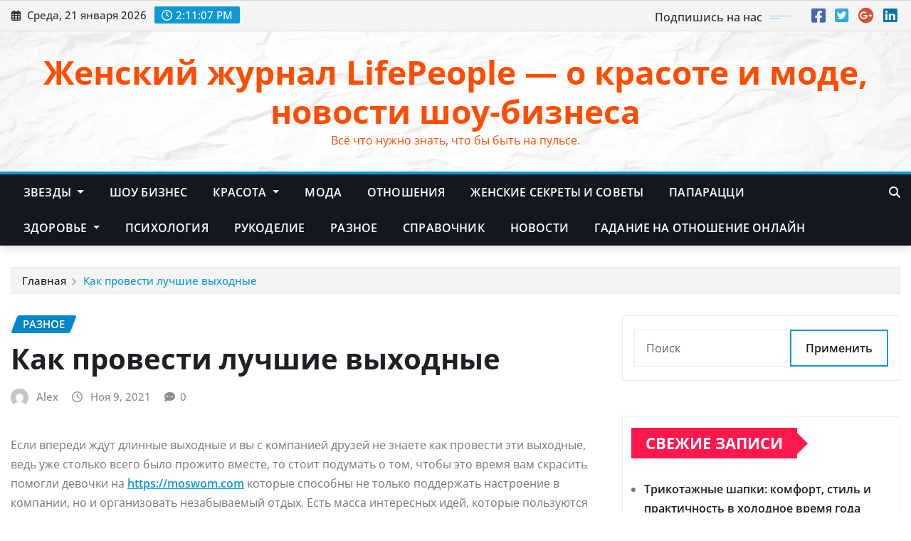

--- FILE ---
content_type: text/html; charset=UTF-8
request_url: https://lifepeople.info/main/kak-provesti-luchshie-vyxodnye/
body_size: 16479
content:
<!DOCTYPE html>
<html lang="ru-RU">
<head>	
	<meta charset="UTF-8">
    <meta name="viewport" content="width=device-width, initial-scale=1">
    <meta http-equiv="x-ua-compatible" content="ie=edge">
	
	
	<meta name='robots' content='index, follow, max-image-preview:large, max-snippet:-1, max-video-preview:-1' />

	<!-- This site is optimized with the Yoast SEO plugin v26.7 - https://yoast.com/wordpress/plugins/seo/ -->
	<title>Незабываемый отдых с красивыми проститутками Москвы</title>
	<link rel="canonical" href="https://lifepeople.info/main/kak-provesti-luchshie-vyxodnye/" />
	<meta property="og:locale" content="ru_RU" />
	<meta property="og:type" content="article" />
	<meta property="og:title" content="Незабываемый отдых с красивыми проститутками Москвы" />
	<meta property="og:description" content="Если впереди ждут длинные выходные и вы с компанией друзей не знаете как провести эти выходные, ведь уже столько всего было прожито вместе, то стоит подумать о том, чтобы это время вам скрасить помогли девочки на https://moswom.com которые способны не только поддержать настроение в компании, но и организовать незабываемый отдых. Есть масса интересных идей, которые [&hellip;]" />
	<meta property="og:url" content="https://lifepeople.info/main/kak-provesti-luchshie-vyxodnye/" />
	<meta property="og:site_name" content="Женский журнал LifePeople - о красоте и моде, новости шоу-бизнеса" />
	<meta property="article:published_time" content="2021-11-09T11:30:46+00:00" />
	<meta property="og:image" content="https://www.geishi-moskvy.com/uploads/anket/photos/1404/re15071205201394.jpg" />
	<meta name="author" content="Alex" />
	<meta name="twitter:card" content="summary_large_image" />
	<meta name="twitter:label1" content="Написано автором" />
	<meta name="twitter:data1" content="Alex" />
	<script type="application/ld+json" class="yoast-schema-graph">{"@context":"https://schema.org","@graph":[{"@type":"Article","@id":"https://lifepeople.info/main/kak-provesti-luchshie-vyxodnye/#article","isPartOf":{"@id":"https://lifepeople.info/main/kak-provesti-luchshie-vyxodnye/"},"author":{"name":"Alex","@id":"https://lifepeople.info/#/schema/person/eecbd3c169dc2b190d4d168317cb40c8"},"headline":"Как провести лучшие выходные","datePublished":"2021-11-09T11:30:46+00:00","mainEntityOfPage":{"@id":"https://lifepeople.info/main/kak-provesti-luchshie-vyxodnye/"},"wordCount":307,"image":{"@id":"https://lifepeople.info/main/kak-provesti-luchshie-vyxodnye/#primaryimage"},"thumbnailUrl":"https://www.geishi-moskvy.com/uploads/anket/photos/1404/re15071205201394.jpg","articleSection":["Разное"],"inLanguage":"ru-RU"},{"@type":"WebPage","@id":"https://lifepeople.info/main/kak-provesti-luchshie-vyxodnye/","url":"https://lifepeople.info/main/kak-provesti-luchshie-vyxodnye/","name":"Незабываемый отдых с красивыми проститутками Москвы","isPartOf":{"@id":"https://lifepeople.info/#website"},"primaryImageOfPage":{"@id":"https://lifepeople.info/main/kak-provesti-luchshie-vyxodnye/#primaryimage"},"image":{"@id":"https://lifepeople.info/main/kak-provesti-luchshie-vyxodnye/#primaryimage"},"thumbnailUrl":"https://www.geishi-moskvy.com/uploads/anket/photos/1404/re15071205201394.jpg","datePublished":"2021-11-09T11:30:46+00:00","author":{"@id":"https://lifepeople.info/#/schema/person/eecbd3c169dc2b190d4d168317cb40c8"},"breadcrumb":{"@id":"https://lifepeople.info/main/kak-provesti-luchshie-vyxodnye/#breadcrumb"},"inLanguage":"ru-RU","potentialAction":[{"@type":"ReadAction","target":["https://lifepeople.info/main/kak-provesti-luchshie-vyxodnye/"]}]},{"@type":"ImageObject","inLanguage":"ru-RU","@id":"https://lifepeople.info/main/kak-provesti-luchshie-vyxodnye/#primaryimage","url":"https://www.geishi-moskvy.com/uploads/anket/photos/1404/re15071205201394.jpg","contentUrl":"https://www.geishi-moskvy.com/uploads/anket/photos/1404/re15071205201394.jpg"},{"@type":"BreadcrumbList","@id":"https://lifepeople.info/main/kak-provesti-luchshie-vyxodnye/#breadcrumb","itemListElement":[{"@type":"ListItem","position":1,"name":"Главная страница","item":"https://lifepeople.info/"},{"@type":"ListItem","position":2,"name":"Как провести лучшие выходные"}]},{"@type":"WebSite","@id":"https://lifepeople.info/#website","url":"https://lifepeople.info/","name":"Женский журнал LifePeople - о красоте и моде, новости шоу-бизнеса","description":"Всё  что нужно знать, что бы быть на пульсе.","potentialAction":[{"@type":"SearchAction","target":{"@type":"EntryPoint","urlTemplate":"https://lifepeople.info/?s={search_term_string}"},"query-input":{"@type":"PropertyValueSpecification","valueRequired":true,"valueName":"search_term_string"}}],"inLanguage":"ru-RU"},{"@type":"Person","@id":"https://lifepeople.info/#/schema/person/eecbd3c169dc2b190d4d168317cb40c8","name":"Alex","image":{"@type":"ImageObject","inLanguage":"ru-RU","@id":"https://lifepeople.info/#/schema/person/image/","url":"https://secure.gravatar.com/avatar/4c56bf29bc5fc90c76b6ea6300b63e3d7f57c2d950d9604198c381879ffcdc51?s=96&d=mm&r=g","contentUrl":"https://secure.gravatar.com/avatar/4c56bf29bc5fc90c76b6ea6300b63e3d7f57c2d950d9604198c381879ffcdc51?s=96&d=mm&r=g","caption":"Alex"},"url":"https://lifepeople.info/author/junior/"}]}</script>
	<!-- / Yoast SEO plugin. -->


<link rel='dns-prefetch' href='//www.googletagmanager.com' />
<link rel="alternate" title="oEmbed (JSON)" type="application/json+oembed" href="https://lifepeople.info/wp-json/oembed/1.0/embed?url=https%3A%2F%2Flifepeople.info%2Fmain%2Fkak-provesti-luchshie-vyxodnye%2F" />
<link rel="alternate" title="oEmbed (XML)" type="text/xml+oembed" href="https://lifepeople.info/wp-json/oembed/1.0/embed?url=https%3A%2F%2Flifepeople.info%2Fmain%2Fkak-provesti-luchshie-vyxodnye%2F&#038;format=xml" />
<style id='wp-img-auto-sizes-contain-inline-css' type='text/css'>
img:is([sizes=auto i],[sizes^="auto," i]){contain-intrinsic-size:3000px 1500px}
/*# sourceURL=wp-img-auto-sizes-contain-inline-css */
</style>
<link rel='stylesheet' id='newsexo-theme-fonts-css' href='https://lifepeople.info/wp-content/fonts/cd2ccc1ca20faa61d12bbd5531049f31.css?ver=20201110' type='text/css' media='all' />
<style id='wp-emoji-styles-inline-css' type='text/css'>

	img.wp-smiley, img.emoji {
		display: inline !important;
		border: none !important;
		box-shadow: none !important;
		height: 1em !important;
		width: 1em !important;
		margin: 0 0.07em !important;
		vertical-align: -0.1em !important;
		background: none !important;
		padding: 0 !important;
	}
/*# sourceURL=wp-emoji-styles-inline-css */
</style>
<style id='wp-block-library-inline-css' type='text/css'>
:root{--wp-block-synced-color:#7a00df;--wp-block-synced-color--rgb:122,0,223;--wp-bound-block-color:var(--wp-block-synced-color);--wp-editor-canvas-background:#ddd;--wp-admin-theme-color:#007cba;--wp-admin-theme-color--rgb:0,124,186;--wp-admin-theme-color-darker-10:#006ba1;--wp-admin-theme-color-darker-10--rgb:0,107,160.5;--wp-admin-theme-color-darker-20:#005a87;--wp-admin-theme-color-darker-20--rgb:0,90,135;--wp-admin-border-width-focus:2px}@media (min-resolution:192dpi){:root{--wp-admin-border-width-focus:1.5px}}.wp-element-button{cursor:pointer}:root .has-very-light-gray-background-color{background-color:#eee}:root .has-very-dark-gray-background-color{background-color:#313131}:root .has-very-light-gray-color{color:#eee}:root .has-very-dark-gray-color{color:#313131}:root .has-vivid-green-cyan-to-vivid-cyan-blue-gradient-background{background:linear-gradient(135deg,#00d084,#0693e3)}:root .has-purple-crush-gradient-background{background:linear-gradient(135deg,#34e2e4,#4721fb 50%,#ab1dfe)}:root .has-hazy-dawn-gradient-background{background:linear-gradient(135deg,#faaca8,#dad0ec)}:root .has-subdued-olive-gradient-background{background:linear-gradient(135deg,#fafae1,#67a671)}:root .has-atomic-cream-gradient-background{background:linear-gradient(135deg,#fdd79a,#004a59)}:root .has-nightshade-gradient-background{background:linear-gradient(135deg,#330968,#31cdcf)}:root .has-midnight-gradient-background{background:linear-gradient(135deg,#020381,#2874fc)}:root{--wp--preset--font-size--normal:16px;--wp--preset--font-size--huge:42px}.has-regular-font-size{font-size:1em}.has-larger-font-size{font-size:2.625em}.has-normal-font-size{font-size:var(--wp--preset--font-size--normal)}.has-huge-font-size{font-size:var(--wp--preset--font-size--huge)}.has-text-align-center{text-align:center}.has-text-align-left{text-align:left}.has-text-align-right{text-align:right}.has-fit-text{white-space:nowrap!important}#end-resizable-editor-section{display:none}.aligncenter{clear:both}.items-justified-left{justify-content:flex-start}.items-justified-center{justify-content:center}.items-justified-right{justify-content:flex-end}.items-justified-space-between{justify-content:space-between}.screen-reader-text{border:0;clip-path:inset(50%);height:1px;margin:-1px;overflow:hidden;padding:0;position:absolute;width:1px;word-wrap:normal!important}.screen-reader-text:focus{background-color:#ddd;clip-path:none;color:#444;display:block;font-size:1em;height:auto;left:5px;line-height:normal;padding:15px 23px 14px;text-decoration:none;top:5px;width:auto;z-index:100000}html :where(.has-border-color){border-style:solid}html :where([style*=border-top-color]){border-top-style:solid}html :where([style*=border-right-color]){border-right-style:solid}html :where([style*=border-bottom-color]){border-bottom-style:solid}html :where([style*=border-left-color]){border-left-style:solid}html :where([style*=border-width]){border-style:solid}html :where([style*=border-top-width]){border-top-style:solid}html :where([style*=border-right-width]){border-right-style:solid}html :where([style*=border-bottom-width]){border-bottom-style:solid}html :where([style*=border-left-width]){border-left-style:solid}html :where(img[class*=wp-image-]){height:auto;max-width:100%}:where(figure){margin:0 0 1em}html :where(.is-position-sticky){--wp-admin--admin-bar--position-offset:var(--wp-admin--admin-bar--height,0px)}@media screen and (max-width:600px){html :where(.is-position-sticky){--wp-admin--admin-bar--position-offset:0px}}

/*# sourceURL=wp-block-library-inline-css */
</style><style id='global-styles-inline-css' type='text/css'>
:root{--wp--preset--aspect-ratio--square: 1;--wp--preset--aspect-ratio--4-3: 4/3;--wp--preset--aspect-ratio--3-4: 3/4;--wp--preset--aspect-ratio--3-2: 3/2;--wp--preset--aspect-ratio--2-3: 2/3;--wp--preset--aspect-ratio--16-9: 16/9;--wp--preset--aspect-ratio--9-16: 9/16;--wp--preset--color--black: #000000;--wp--preset--color--cyan-bluish-gray: #abb8c3;--wp--preset--color--white: #ffffff;--wp--preset--color--pale-pink: #f78da7;--wp--preset--color--vivid-red: #cf2e2e;--wp--preset--color--luminous-vivid-orange: #ff6900;--wp--preset--color--luminous-vivid-amber: #fcb900;--wp--preset--color--light-green-cyan: #7bdcb5;--wp--preset--color--vivid-green-cyan: #00d084;--wp--preset--color--pale-cyan-blue: #8ed1fc;--wp--preset--color--vivid-cyan-blue: #0693e3;--wp--preset--color--vivid-purple: #9b51e0;--wp--preset--gradient--vivid-cyan-blue-to-vivid-purple: linear-gradient(135deg,rgb(6,147,227) 0%,rgb(155,81,224) 100%);--wp--preset--gradient--light-green-cyan-to-vivid-green-cyan: linear-gradient(135deg,rgb(122,220,180) 0%,rgb(0,208,130) 100%);--wp--preset--gradient--luminous-vivid-amber-to-luminous-vivid-orange: linear-gradient(135deg,rgb(252,185,0) 0%,rgb(255,105,0) 100%);--wp--preset--gradient--luminous-vivid-orange-to-vivid-red: linear-gradient(135deg,rgb(255,105,0) 0%,rgb(207,46,46) 100%);--wp--preset--gradient--very-light-gray-to-cyan-bluish-gray: linear-gradient(135deg,rgb(238,238,238) 0%,rgb(169,184,195) 100%);--wp--preset--gradient--cool-to-warm-spectrum: linear-gradient(135deg,rgb(74,234,220) 0%,rgb(151,120,209) 20%,rgb(207,42,186) 40%,rgb(238,44,130) 60%,rgb(251,105,98) 80%,rgb(254,248,76) 100%);--wp--preset--gradient--blush-light-purple: linear-gradient(135deg,rgb(255,206,236) 0%,rgb(152,150,240) 100%);--wp--preset--gradient--blush-bordeaux: linear-gradient(135deg,rgb(254,205,165) 0%,rgb(254,45,45) 50%,rgb(107,0,62) 100%);--wp--preset--gradient--luminous-dusk: linear-gradient(135deg,rgb(255,203,112) 0%,rgb(199,81,192) 50%,rgb(65,88,208) 100%);--wp--preset--gradient--pale-ocean: linear-gradient(135deg,rgb(255,245,203) 0%,rgb(182,227,212) 50%,rgb(51,167,181) 100%);--wp--preset--gradient--electric-grass: linear-gradient(135deg,rgb(202,248,128) 0%,rgb(113,206,126) 100%);--wp--preset--gradient--midnight: linear-gradient(135deg,rgb(2,3,129) 0%,rgb(40,116,252) 100%);--wp--preset--font-size--small: 13px;--wp--preset--font-size--medium: 20px;--wp--preset--font-size--large: 36px;--wp--preset--font-size--x-large: 42px;--wp--preset--spacing--20: 0.44rem;--wp--preset--spacing--30: 0.67rem;--wp--preset--spacing--40: 1rem;--wp--preset--spacing--50: 1.5rem;--wp--preset--spacing--60: 2.25rem;--wp--preset--spacing--70: 3.38rem;--wp--preset--spacing--80: 5.06rem;--wp--preset--shadow--natural: 6px 6px 9px rgba(0, 0, 0, 0.2);--wp--preset--shadow--deep: 12px 12px 50px rgba(0, 0, 0, 0.4);--wp--preset--shadow--sharp: 6px 6px 0px rgba(0, 0, 0, 0.2);--wp--preset--shadow--outlined: 6px 6px 0px -3px rgb(255, 255, 255), 6px 6px rgb(0, 0, 0);--wp--preset--shadow--crisp: 6px 6px 0px rgb(0, 0, 0);}:where(.is-layout-flex){gap: 0.5em;}:where(.is-layout-grid){gap: 0.5em;}body .is-layout-flex{display: flex;}.is-layout-flex{flex-wrap: wrap;align-items: center;}.is-layout-flex > :is(*, div){margin: 0;}body .is-layout-grid{display: grid;}.is-layout-grid > :is(*, div){margin: 0;}:where(.wp-block-columns.is-layout-flex){gap: 2em;}:where(.wp-block-columns.is-layout-grid){gap: 2em;}:where(.wp-block-post-template.is-layout-flex){gap: 1.25em;}:where(.wp-block-post-template.is-layout-grid){gap: 1.25em;}.has-black-color{color: var(--wp--preset--color--black) !important;}.has-cyan-bluish-gray-color{color: var(--wp--preset--color--cyan-bluish-gray) !important;}.has-white-color{color: var(--wp--preset--color--white) !important;}.has-pale-pink-color{color: var(--wp--preset--color--pale-pink) !important;}.has-vivid-red-color{color: var(--wp--preset--color--vivid-red) !important;}.has-luminous-vivid-orange-color{color: var(--wp--preset--color--luminous-vivid-orange) !important;}.has-luminous-vivid-amber-color{color: var(--wp--preset--color--luminous-vivid-amber) !important;}.has-light-green-cyan-color{color: var(--wp--preset--color--light-green-cyan) !important;}.has-vivid-green-cyan-color{color: var(--wp--preset--color--vivid-green-cyan) !important;}.has-pale-cyan-blue-color{color: var(--wp--preset--color--pale-cyan-blue) !important;}.has-vivid-cyan-blue-color{color: var(--wp--preset--color--vivid-cyan-blue) !important;}.has-vivid-purple-color{color: var(--wp--preset--color--vivid-purple) !important;}.has-black-background-color{background-color: var(--wp--preset--color--black) !important;}.has-cyan-bluish-gray-background-color{background-color: var(--wp--preset--color--cyan-bluish-gray) !important;}.has-white-background-color{background-color: var(--wp--preset--color--white) !important;}.has-pale-pink-background-color{background-color: var(--wp--preset--color--pale-pink) !important;}.has-vivid-red-background-color{background-color: var(--wp--preset--color--vivid-red) !important;}.has-luminous-vivid-orange-background-color{background-color: var(--wp--preset--color--luminous-vivid-orange) !important;}.has-luminous-vivid-amber-background-color{background-color: var(--wp--preset--color--luminous-vivid-amber) !important;}.has-light-green-cyan-background-color{background-color: var(--wp--preset--color--light-green-cyan) !important;}.has-vivid-green-cyan-background-color{background-color: var(--wp--preset--color--vivid-green-cyan) !important;}.has-pale-cyan-blue-background-color{background-color: var(--wp--preset--color--pale-cyan-blue) !important;}.has-vivid-cyan-blue-background-color{background-color: var(--wp--preset--color--vivid-cyan-blue) !important;}.has-vivid-purple-background-color{background-color: var(--wp--preset--color--vivid-purple) !important;}.has-black-border-color{border-color: var(--wp--preset--color--black) !important;}.has-cyan-bluish-gray-border-color{border-color: var(--wp--preset--color--cyan-bluish-gray) !important;}.has-white-border-color{border-color: var(--wp--preset--color--white) !important;}.has-pale-pink-border-color{border-color: var(--wp--preset--color--pale-pink) !important;}.has-vivid-red-border-color{border-color: var(--wp--preset--color--vivid-red) !important;}.has-luminous-vivid-orange-border-color{border-color: var(--wp--preset--color--luminous-vivid-orange) !important;}.has-luminous-vivid-amber-border-color{border-color: var(--wp--preset--color--luminous-vivid-amber) !important;}.has-light-green-cyan-border-color{border-color: var(--wp--preset--color--light-green-cyan) !important;}.has-vivid-green-cyan-border-color{border-color: var(--wp--preset--color--vivid-green-cyan) !important;}.has-pale-cyan-blue-border-color{border-color: var(--wp--preset--color--pale-cyan-blue) !important;}.has-vivid-cyan-blue-border-color{border-color: var(--wp--preset--color--vivid-cyan-blue) !important;}.has-vivid-purple-border-color{border-color: var(--wp--preset--color--vivid-purple) !important;}.has-vivid-cyan-blue-to-vivid-purple-gradient-background{background: var(--wp--preset--gradient--vivid-cyan-blue-to-vivid-purple) !important;}.has-light-green-cyan-to-vivid-green-cyan-gradient-background{background: var(--wp--preset--gradient--light-green-cyan-to-vivid-green-cyan) !important;}.has-luminous-vivid-amber-to-luminous-vivid-orange-gradient-background{background: var(--wp--preset--gradient--luminous-vivid-amber-to-luminous-vivid-orange) !important;}.has-luminous-vivid-orange-to-vivid-red-gradient-background{background: var(--wp--preset--gradient--luminous-vivid-orange-to-vivid-red) !important;}.has-very-light-gray-to-cyan-bluish-gray-gradient-background{background: var(--wp--preset--gradient--very-light-gray-to-cyan-bluish-gray) !important;}.has-cool-to-warm-spectrum-gradient-background{background: var(--wp--preset--gradient--cool-to-warm-spectrum) !important;}.has-blush-light-purple-gradient-background{background: var(--wp--preset--gradient--blush-light-purple) !important;}.has-blush-bordeaux-gradient-background{background: var(--wp--preset--gradient--blush-bordeaux) !important;}.has-luminous-dusk-gradient-background{background: var(--wp--preset--gradient--luminous-dusk) !important;}.has-pale-ocean-gradient-background{background: var(--wp--preset--gradient--pale-ocean) !important;}.has-electric-grass-gradient-background{background: var(--wp--preset--gradient--electric-grass) !important;}.has-midnight-gradient-background{background: var(--wp--preset--gradient--midnight) !important;}.has-small-font-size{font-size: var(--wp--preset--font-size--small) !important;}.has-medium-font-size{font-size: var(--wp--preset--font-size--medium) !important;}.has-large-font-size{font-size: var(--wp--preset--font-size--large) !important;}.has-x-large-font-size{font-size: var(--wp--preset--font-size--x-large) !important;}
/*# sourceURL=global-styles-inline-css */
</style>

<style id='classic-theme-styles-inline-css' type='text/css'>
/*! This file is auto-generated */
.wp-block-button__link{color:#fff;background-color:#32373c;border-radius:9999px;box-shadow:none;text-decoration:none;padding:calc(.667em + 2px) calc(1.333em + 2px);font-size:1.125em}.wp-block-file__button{background:#32373c;color:#fff;text-decoration:none}
/*# sourceURL=/wp-includes/css/classic-themes.min.css */
</style>
<link rel='stylesheet' id='bootstrap-css' href='https://lifepeople.info/wp-content/themes/newsexo/assets/css/bootstrap.css?ver=6.9' type='text/css' media='all' />
<link rel='stylesheet' id='font-awesome-min-css' href='https://lifepeople.info/wp-content/themes/newsexo/assets/css/font-awesome/css/font-awesome.min.css?ver=4.7.0' type='text/css' media='all' />
<link rel='stylesheet' id='newsexo-style-css' href='https://lifepeople.info/wp-content/themes/newsexo/style.css?ver=6.9' type='text/css' media='all' />
<link rel='stylesheet' id='theme-default-css' href='https://lifepeople.info/wp-content/themes/newsexo/assets/css/theme-default.css?ver=6.9' type='text/css' media='all' />
<link rel='stylesheet' id='newsexo-animate-css-css' href='https://lifepeople.info/wp-content/themes/newsexo/assets/css/animate.css?ver=6.9' type='text/css' media='all' />
<link rel='stylesheet' id='owl.carousel-css-css' href='https://lifepeople.info/wp-content/themes/newsexo/assets/css/owl.carousel.css?ver=6.9' type='text/css' media='all' />
<link rel='stylesheet' id='bootstrap-smartmenus-css-css' href='https://lifepeople.info/wp-content/themes/newsexo/assets/css/jquery.smartmenus.bootstrap-4.css?ver=6.9' type='text/css' media='all' />
<script type="text/javascript" src="https://lifepeople.info/wp-includes/js/jquery/jquery.min.js?ver=3.7.1" id="jquery-core-js"></script>
<script type="text/javascript" src="https://lifepeople.info/wp-includes/js/jquery/jquery-migrate.min.js?ver=3.4.1" id="jquery-migrate-js"></script>
<script type="text/javascript" src="https://lifepeople.info/wp-content/themes/newsexo/assets/js/bootstrap.js?ver=6.9" id="bootstrap-js-js"></script>
<script type="text/javascript" src="https://lifepeople.info/wp-content/themes/newsexo/assets/js/bootstrap.bundle.min.js?ver=6.9" id="bootstrap.bundle.min-js"></script>
<script type="text/javascript" src="https://lifepeople.info/wp-content/themes/newsexo/assets/js/smartmenus/jquery.smartmenus.js?ver=6.9" id="newsexo-smartmenus-js-js"></script>
<script type="text/javascript" src="https://lifepeople.info/wp-content/themes/newsexo/assets/js/custom.js?ver=6.9" id="newsexo-custom-js-js"></script>
<script type="text/javascript" src="https://lifepeople.info/wp-content/themes/newsexo/assets/js/smartmenus/bootstrap-smartmenus.js?ver=6.9" id="bootstrap-smartmenus-js-js"></script>
<script type="text/javascript" src="https://lifepeople.info/wp-content/themes/newsexo/assets/js/owl.carousel.min.js?ver=6.9" id="owl-carousel-js-js"></script>
<script type="text/javascript" src="https://lifepeople.info/wp-content/themes/newsexo/assets/js/animation/animate.js?ver=6.9" id="animate-js-js"></script>
<script type="text/javascript" src="https://lifepeople.info/wp-content/themes/newsexo/assets/js/wow.js?ver=6.9" id="wow-js-js"></script>
<link rel="https://api.w.org/" href="https://lifepeople.info/wp-json/" /><link rel="alternate" title="JSON" type="application/json" href="https://lifepeople.info/wp-json/wp/v2/posts/55886" /><link rel='shortlink' href='https://lifepeople.info/?p=55886' />
<meta name="generator" content="Site Kit by Google 1.170.0" /><div id="mvcontentroll"></div>
<script type="text/javascript">
  (
    () => {
      const script = document.createElement("script");
      script.src = "https://cdn1.moe.video/p/cr.js";
      script.onload = () => {
        addContentRoll({
	element: '#mvcontentroll',
	width: '100%',
	placement: 12513,
	promo: true,
	advertCount: 50,
	slot: 'page',
	sound: 'onclick',
	deviceMode: 'all',
	background: 'none',
	fly:{
		mode: 'always',
		animation: 'fly',
		width: 445,
		closeSecOffset: 10,
		position: 'bottom-right',
		indent:{
			left: 0,
			right: 0,
			top: 0,
			bottom: 0,
                },
		positionMobile: 'bottom',
            },
        });
      };
      document.body.append(script);
    }
  )()
</script><style type="text/css">

/*------------------- Body ---------------------*/



/*------------------- H1---------------------*/


/*------------------- H2---------------------*/


/*------------------- H3---------------------*/


/*------------------- H4---------------------*/


/*------------------- H5---------------------*/


/*------------------- H6---------------------*/


</style>
		<style type="text/css">
						.site-title a,
			.site-description {
				color: #ff4c00 !important;
			}

					</style>
		<link rel="icon" href="https://lifepeople.info/wp-content/uploads/2025/06/cropped-pomashka-32x32.png" sizes="32x32" />
<link rel="icon" href="https://lifepeople.info/wp-content/uploads/2025/06/cropped-pomashka-192x192.png" sizes="192x192" />
<link rel="apple-touch-icon" href="https://lifepeople.info/wp-content/uploads/2025/06/cropped-pomashka-180x180.png" />
<meta name="msapplication-TileImage" content="https://lifepeople.info/wp-content/uploads/2025/06/cropped-pomashka-270x270.png" />
</head>
<body class="wp-singular post-template-default single single-post postid-55886 single-format-standard wp-theme-newsexo theme-wide" >

<a class="screen-reader-text skip-link" href="#content">Перейти к содержимому</a>
<div id="wrapper">



	<!--Header Sidebar-->
	<header class="site-header">
		<div class="container-full">
			<div class="row align-self-center">
							<div class="col-lg-6 col-md-6 col-sm-12">
					<aside class="widget"> 
						<ul class="head-contact-info">
							<li><i class="fa-regular fa-calendar-days"></i>
							Среда, 21 января 2026							</li>
							<li><span id='newsexo-time' class="newsexo-time">  17:10</span></li>
						</ul>
					</aside>
				</div>
			
						
				<div class="col-lg-6 col-md-6 col-sm-12">
					<aside class="widget">

					<ul class="custom-social-icons">
							
						    <li class="followus">Подпишись на нас						    </li>
					    							
							
					    								<li><a class="fa-square-facebook" href="#"><i class="fa-brands fa-square-facebook"></i></a></li>
								<li><a class="fa-square-twitter" href="#"><i class="fa-brands fa-square-twitter"></i></a></li>
								<li><a class="fa-google-plus" href="#"><i class="fa-brands fa-google-plus"></i></a></li>
								<li><a class="fa-linkedin" href="#"><i class="fa-brands fa-linkedin"></i></a></li>
													</ul>


					</aside>
				</div>
				
			</div>
		</div>
	</header>
	<!--/End of Header Sidebar-->


 
  	<!--Site Branding & Advertisement-->
	<section class="logo-banner logo-banner-overlay">
		<div class="container-full">
			<div class="row">
				<div class="col-lg-12 col-md-12 align-self-center">
						   	<div class="site-branding">
	    <h1 class="site-title"><a href="https://lifepeople.info/" rel="home">Женский журнал LifePeople &#8212; о красоте и моде, новости шоу-бизнеса</a></h1>
					<p class="site-description">Всё  что нужно знать, что бы быть на пульсе.</p>
			</div>
					</div>

				
			</div>
		</div>
	</section>	
	<!--End of Site Branding & Advertisement-->
    	
	<!-- Navbar -->
	<nav class="navbar navbar-expand-lg navbar-dark header-sticky">
		<div class="container-full">
			<div class="row">
			    <div class="col-lg-11 col-md-12"> 
				
					<button class="navbar-toggler" type="button" data-bs-toggle="collapse" data-bs-target="#navbarSupportedContent" aria-controls="navbarSupportedContent" aria-expanded="false" aria-label="Toggle navigation">
					  <span class="navbar-toggler-icon"></span>
					</button>
					<div id="navbarSupportedContent" class="navbar-collapse collapse">
						<div class="menu-glavnoe-container"><ul id="menu-glavnoe" class="nav navbar-nav"><li id="menu-item-4" class="menu-item menu-item-type-taxonomy menu-item-object-category menu-item-has-children menu-item-4 dropdown"><a class="nav-link" href="https://lifepeople.info/category/zvezdyi/" data-toggle="dropdown" class="dropdown-toggle">Звезды </a>
<ul role="menu" class=" dropdown-menu">
	<li id="menu-item-2950" class="menu-item menu-item-type-taxonomy menu-item-object-category menu-item-2950"><a class="dropdown-item" href="https://lifepeople.info/category/zvezdyi/zvezdnye-zasvety/">Звездные засветы</a></li>
	<li id="menu-item-15738" class="menu-item menu-item-type-taxonomy menu-item-object-category menu-item-15738"><a class="dropdown-item" href="https://lifepeople.info/category/zvezdyi/zvezdy-bez-makiyazha/">Звезды без макияжа</a></li>
</ul>
</li>
<li id="menu-item-313" class="menu-item menu-item-type-taxonomy menu-item-object-category menu-item-313"><a class="nav-link" href="https://lifepeople.info/category/shou-biznes/">Шоу бизнес</a></li>
<li id="menu-item-5" class="menu-item menu-item-type-taxonomy menu-item-object-category menu-item-has-children menu-item-5 dropdown"><a class="nav-link" href="https://lifepeople.info/category/krasota/" data-toggle="dropdown" class="dropdown-toggle">Красота </a>
<ul role="menu" class=" dropdown-menu">
	<li id="menu-item-20118" class="menu-item menu-item-type-taxonomy menu-item-object-category menu-item-20118"><a class="dropdown-item" href="https://lifepeople.info/category/krasota/vechnaya-molodost/">Вечная молодость</a></li>
	<li id="menu-item-12433" class="menu-item menu-item-type-taxonomy menu-item-object-category menu-item-12433"><a class="dropdown-item" href="https://lifepeople.info/category/krasota/kosmetika/">Косметика</a></li>
	<li id="menu-item-20471" class="menu-item menu-item-type-taxonomy menu-item-object-category menu-item-20471"><a class="dropdown-item" href="https://lifepeople.info/category/krasota/manikyur-i-pedikyur/">Маникюр и педикюр</a></li>
	<li id="menu-item-20395" class="menu-item menu-item-type-taxonomy menu-item-object-category menu-item-20395"><a class="dropdown-item" href="https://lifepeople.info/category/krasota/uxod-za-volosami/">Уход за волосами</a></li>
	<li id="menu-item-20371" class="menu-item menu-item-type-taxonomy menu-item-object-category menu-item-20371"><a class="dropdown-item" href="https://lifepeople.info/category/krasota/uxod-za-licom/">Уход за лицом</a></li>
</ul>
</li>
<li id="menu-item-6" class="menu-item menu-item-type-taxonomy menu-item-object-category menu-item-6"><a class="nav-link" href="https://lifepeople.info/category/moda/">Мода</a></li>
<li id="menu-item-7" class="menu-item menu-item-type-taxonomy menu-item-object-category menu-item-7"><a class="nav-link" href="https://lifepeople.info/category/otnosheniya/">Отношения</a></li>
<li id="menu-item-10821" class="menu-item menu-item-type-taxonomy menu-item-object-category menu-item-10821"><a class="nav-link" href="https://lifepeople.info/category/zhenskie-sekrety-i-sovety/">Женские секреты и советы</a></li>
<li id="menu-item-15264" class="menu-item menu-item-type-taxonomy menu-item-object-category menu-item-15264"><a class="nav-link" href="https://lifepeople.info/category/paparacci/">Папарацци</a></li>
<li id="menu-item-19571" class="menu-item menu-item-type-taxonomy menu-item-object-category menu-item-has-children menu-item-19571 dropdown"><a class="nav-link" href="https://lifepeople.info/category/zdorove/" data-toggle="dropdown" class="dropdown-toggle">Здоровье </a>
<ul role="menu" class=" dropdown-menu">
	<li id="menu-item-20097" class="menu-item menu-item-type-taxonomy menu-item-object-category menu-item-20097"><a class="dropdown-item" href="https://lifepeople.info/category/zdorove/uxod-za-telom/">Уход за телом</a></li>
</ul>
</li>
<li id="menu-item-19576" class="menu-item menu-item-type-taxonomy menu-item-object-category menu-item-19576"><a class="nav-link" href="https://lifepeople.info/category/psihologiya/">Психология</a></li>
<li id="menu-item-19577" class="menu-item menu-item-type-taxonomy menu-item-object-category menu-item-19577"><a class="nav-link" href="https://lifepeople.info/category/rukodelie/">Рукоделие</a></li>
<li id="menu-item-19770" class="menu-item menu-item-type-taxonomy menu-item-object-category current-post-ancestor current-menu-parent current-post-parent menu-item-19770"><a class="nav-link" href="https://lifepeople.info/category/main/">Разное</a></li>
<li id="menu-item-20283" class="menu-item menu-item-type-taxonomy menu-item-object-category menu-item-20283"><a class="nav-link" href="https://lifepeople.info/category/spravochnik/">Справочник</a></li>
<li id="menu-item-59101" class="menu-item menu-item-type-taxonomy menu-item-object-category menu-item-59101"><a class="nav-link" href="https://lifepeople.info/category/novosti/">Новости</a></li>
<li id="menu-item-62622" class="menu-item menu-item-type-post_type menu-item-object-page menu-item-62622"><a class="nav-link" href="https://lifepeople.info/gadanie-na-otnoshenie-onlajn/">Гадание на отношение онлайн</a></li>
</ul></div>					</div>
				</div>
								<div class="col-lg-1 col-md-12">
					<div class="theme-search-block desk-view">
						<a href="#search-popup" title="Искать здесь"><i class="fa-solid fa-magnifying-glass"></i></a>						
					</div>	
				</div>
							</div>
		</div>
	</nav>
	<!-- /End of Navbar -->

	<div id="search-popup">
		<button type="button" class="close">×</button>
		<form method="get" id="searchform" class="search-form" action="https://lifepeople.info/">
			<input type="search" placeholder="Искать здесь" name="s" id="s" />
			<button type="submit" class="btn btn-primary">Поиск</button>
		</form>
	</div>
	<!-- Theme Breadcrumb Area -->

		<section class="theme-breadcrumb-area">
				<div id="content" class="container-full">
					<div class="row g-lg-3">
						<div class="col-md-12 col-sm-12">						
							<ul class="page-breadcrumb wow animate fadeInUp" data-wow-delay=".3s""><li><a href="https://lifepeople.info">Главная</a></li><li class="active"><a href="https://lifepeople.info:443/main/kak-provesti-luchshie-vyxodnye/">Как провести лучшие выходные</a></li></ul>						</div>
					</div>
				</div>
		</section>
	
<section class="single-news-area">
	<div class="container-full">
		<div class="row ">
				  
            <div class="col-lg-8 col-md-6 col-sm-12">
        			

			<article class="post grid-view-news-area pb-3 wow animate fadeInUp " data-wow-delay=".3s" class="post-55886 post type-post status-publish format-standard hentry category-main">		
				<div class="entry-meta">
					<span class="cat-links links-space">
						 <a class="links-bg main" href="https://lifepeople.info/category/main/"><span>Разное</span></a>				    </span>
				</div>	
				<header class="entry-header">
	            <h2 class="entry-title">Как провести лучшие выходные</h2>				</header>		
				<div class="entry-meta align-self-center">
					<span class="author">
					<img alt='' src='https://secure.gravatar.com/avatar/4c56bf29bc5fc90c76b6ea6300b63e3d7f57c2d950d9604198c381879ffcdc51?s=50&#038;d=mm&#038;r=g' srcset='https://secure.gravatar.com/avatar/4c56bf29bc5fc90c76b6ea6300b63e3d7f57c2d950d9604198c381879ffcdc51?s=100&#038;d=mm&#038;r=g 2x' class='img-fluid comment-img avatar-50 photo avatar-default' height='50' width='50' decoding='async'/>					<a href="https://lifepeople.info/author/junior/">Alex</a>
					</span>					
					<span class="posted-on">
						<i class="fa-regular fa-clock"></i>
			            <a href="https://lifepeople.info/2021/11/"><time>
						Ноя 9, 2021</time></a>
					</span>
					<span class="comment-links"><i class="fa-solid fa-comment-dots"></i><a href="https://lifepeople.info/main/kak-provesti-luchshie-vyxodnye/#respond">0</a></span>
				</div>		
								<figcaption class="post-content">
					<div class="entry-content">
						<p>Если впереди ждут длинные выходные и вы с компанией друзей не знаете как провести эти выходные, ведь уже столько всего было прожито вместе, то стоит подумать о том, чтобы это время вам скрасить помогли девочки на <a href="https://moswom.com">https://moswom.com</a> которые способны не только поддержать настроение в компании, но и организовать незабываемый отдых. Есть масса интересных идей, которые пользуются большой популярностью, но среди них особый интерес вызывает отдых в бассейне. Такие организации сегодня предлагают подобные услуги и арендовать бассейн на определённый период времени для компании может каждый. Подобная услуга весьма востребована не только на выходные, но и в качестве места для проведения пенных дискотек, дней рождений и т.п. И, конечно же, большие выходные также можно провести в бассейне с компанией друзей.</p>
<p><img fetchpriority="high" decoding="async" class="aligncenter" src="https://www.geishi-moskvy.com/uploads/anket/photos/1404/re15071205201394.jpg" width="688" height="459" /></p>
<h2>Почему аренда бассейна стала столь популярной</h2>
<p>Многие считают, что аренда бассейна – это дорогостоящая услуга. На самом деле, это не так. Если подойти к вопросу с другой стороны, то может оказаться, что подобная возможность станет вполне доступной для компании. Если разделить сумму на всех друзей, которые будут принимать участие, то стоимость будет невысокая. Именно поэтому в последнее время бассейн снимают для корпоративных вечеринок, большие компании и т.п. Арендуя бассейн, можно заказывать и попутные услуги, к примеру, напитки, еду, секс услуги и пр. нет сомнений, что отдых такого рода принесёт немало положительных эмоций. Вы будете приятно удивлены:</p>
<ul>
<li>нестандартной обстановке (не у каждого представляется возможность отдохнуть в бассейне в непринуждённой обстановке; кроме того, вы будете отдыхать в компании знакомых людей и сможете отлично развлечься)</li>
<li>необычных эмоциях (возможности бассейна позволяют проводить самые необычные развлекательные мероприятия: аквадискотеки, пенные вечеринки и т.п.)</li>
<li>неожиданному сюрпризу (скрасить вечер вам помогут лучшие шлюхи Москвы, которые готовы сделать ваш отдых незабываемым и самым впечатляющим).</li>
</ul>
<p>Если вы ещё не решили, как провести длинные выходные, вы можете вместе с друзьями отправится в бассейн и провести там незабываемое время, получив массу приятных эмоций.</p>
					</div>	
									</figcaption>
</article><!-- #post-55886 -->

	
<!--Blog Post Author-->
<article class="post-author-area wow animate fadeInUp " data-wow-delay=".3s">
		<figure class="avatar">
			<img alt='' src='https://secure.gravatar.com/avatar/4c56bf29bc5fc90c76b6ea6300b63e3d7f57c2d950d9604198c381879ffcdc51?s=200&#038;d=mm&#038;r=g' srcset='https://secure.gravatar.com/avatar/4c56bf29bc5fc90c76b6ea6300b63e3d7f57c2d950d9604198c381879ffcdc51?s=400&#038;d=mm&#038;r=g 2x' class='img-fluid comment-img avatar-200 photo img-fluid rounded-circle' height='200' width='200' decoding='async'/>		</figure>
		<figcaption class="author-content">
			<h5 class="author-name">Alex</h5>
			<p><b>Сайт:</b> <a href="" target="_blank"></a></p>
			<p></p>
					<ul class="custom-social-icons">	
					    								<li><a class="fa-square-facebook" href="#"><i class="fa-brands fa-square-facebook"></i></a></li>
								<li><a class="fa-square-twitter" href="#"><i class="fa-brands fa-square-twitter"></i></a></li>
								<li><a class="fa-google-plus" href="#"><i class="fa-brands fa-google-plus"></i></a></li>
								<li><a class="fa-linkedin" href="#"><i class="fa-brands fa-linkedin"></i></a></li>
								<li><a class="fa-square-instagram" href="#"><i class="fa-brands fa-square-instagram"></i></a></li>
								<li><a class="fa-square-youtube" href="#"><i class="fa-brands fa-square-youtube"></i></a></li>
								<li><a class="fa-skype" href="#"><i class="fa-brands fa-skype"></i></a></li>	
													</ul>
	   </figcaption>
</article>
<!--/Blog Post Author-->
	

<div class="row pb-3 related-posts wow animate fadeInUp" data-wow-delay=".3s">
		<div class="col-12">
			<span class="news-section-title five"><h5 class="f-heading">Связанная история</h5></span>
		</div>
							<div class="col-lg-4 col-md-12 col-sm-12">
						<article class="post grid-view-news-area ">	
							<figure class="post-thumbnail"><a href="https://lifepeople.info/main/novyj-cifrovoj-servis-po-uxodu-za-zhivotnymi-s-primeneniem-ii-poyavilsya-na-rossijskom-rynke/"><img width="640" height="425" src="https://lifepeople.info/wp-content/uploads/2025/02/914fb93b89c20039502c4db721923375.jpg" class="img-fluid wp-post-image" alt="" decoding="async" loading="lazy" srcset="https://lifepeople.info/wp-content/uploads/2025/02/914fb93b89c20039502c4db721923375.jpg 640w, https://lifepeople.info/wp-content/uploads/2025/02/914fb93b89c20039502c4db721923375-550x365.jpg 550w" sizes="auto, (max-width: 640px) 100vw, 640px" /></a></figure>								
							<figcaption class="post-content">
								<div class="entry-meta">
									<span class="cat-links links-space">
										 <a class="links-bg main" href="https://lifepeople.info/category/main/"><span>Разное</span></a>									</span>
								</div>								
								<header class="entry-header">
									<h5 class="entry-title"><a href="https://lifepeople.info/main/novyj-cifrovoj-servis-po-uxodu-za-zhivotnymi-s-primeneniem-ii-poyavilsya-na-rossijskom-rynke/">Новый цифровой сервис по уходу за животными с применением ИИ появился на российском рынке</a></h5>
								</header>								
								<div class="entry-meta align-self-center">
									<span class="author">
									<img alt='' src='https://secure.gravatar.com/avatar/4c56bf29bc5fc90c76b6ea6300b63e3d7f57c2d950d9604198c381879ffcdc51?s=50&#038;d=mm&#038;r=g' srcset='https://secure.gravatar.com/avatar/4c56bf29bc5fc90c76b6ea6300b63e3d7f57c2d950d9604198c381879ffcdc51?s=100&#038;d=mm&#038;r=g 2x' class='img-fluid comment-img avatar-50 photo avatar-default' height='50' width='50' loading='lazy' decoding='async'/>									<a href="https://lifepeople.info/author/junior/">Alex</a>
									</span>
															
									<span class="posted-on">
										<i class="fa-regular fa-clock"></i>
										<a href="https://lifepeople.info/2025/02/"><time>
										Фев 28, 2025</time></a>
									</span>
								</div>
							</figcaption>				
						</article>
					</div>
								<div class="col-lg-4 col-md-12 col-sm-12">
						<article class="post grid-view-news-area ">	
							<figure class="post-thumbnail"><a href="https://lifepeople.info/main/varenye-raki-vkusnoe-ugoshhenie-dlya-vashego-prazdnika/"><img width="424" height="733" src="https://lifepeople.info/wp-content/uploads/2025/02/895.jpg" class="img-fluid wp-post-image" alt="" decoding="async" loading="lazy" srcset="https://lifepeople.info/wp-content/uploads/2025/02/895.jpg 424w, https://lifepeople.info/wp-content/uploads/2025/02/895-211x365.jpg 211w" sizes="auto, (max-width: 424px) 100vw, 424px" /></a></figure>								
							<figcaption class="post-content">
								<div class="entry-meta">
									<span class="cat-links links-space">
										 <a class="links-bg main" href="https://lifepeople.info/category/main/"><span>Разное</span></a>									</span>
								</div>								
								<header class="entry-header">
									<h5 class="entry-title"><a href="https://lifepeople.info/main/varenye-raki-vkusnoe-ugoshhenie-dlya-vashego-prazdnika/">Вареные раки: вкусное угощение для вашего праздника</a></h5>
								</header>								
								<div class="entry-meta align-self-center">
									<span class="author">
									<img alt='' src='https://secure.gravatar.com/avatar/4c56bf29bc5fc90c76b6ea6300b63e3d7f57c2d950d9604198c381879ffcdc51?s=50&#038;d=mm&#038;r=g' srcset='https://secure.gravatar.com/avatar/4c56bf29bc5fc90c76b6ea6300b63e3d7f57c2d950d9604198c381879ffcdc51?s=100&#038;d=mm&#038;r=g 2x' class='img-fluid comment-img avatar-50 photo avatar-default' height='50' width='50' loading='lazy' decoding='async'/>									<a href="https://lifepeople.info/author/junior/">Alex</a>
									</span>
															
									<span class="posted-on">
										<i class="fa-regular fa-clock"></i>
										<a href="https://lifepeople.info/2025/02/"><time>
										Фев 26, 2025</time></a>
									</span>
								</div>
							</figcaption>				
						</article>
					</div>
								<div class="col-lg-4 col-md-12 col-sm-12">
						<article class="post grid-view-news-area ">	
							<figure class="post-thumbnail"><a href="https://lifepeople.info/main/vybor-ellipticheskogo-trenazhera-vazhnye-kriterii/"><img width="1000" height="1000" src="https://lifepeople.info/wp-content/uploads/2025/02/04_xl.webp" class="img-fluid wp-post-image" alt="" decoding="async" loading="lazy" srcset="https://lifepeople.info/wp-content/uploads/2025/02/04_xl.webp 1000w, https://lifepeople.info/wp-content/uploads/2025/02/04_xl-365x365.webp 365w, https://lifepeople.info/wp-content/uploads/2025/02/04_xl-840x840.webp 840w, https://lifepeople.info/wp-content/uploads/2025/02/04_xl-768x768.webp 768w" sizes="auto, (max-width: 1000px) 100vw, 1000px" /></a></figure>								
							<figcaption class="post-content">
								<div class="entry-meta">
									<span class="cat-links links-space">
										 <a class="links-bg main" href="https://lifepeople.info/category/main/"><span>Разное</span></a>									</span>
								</div>								
								<header class="entry-header">
									<h5 class="entry-title"><a href="https://lifepeople.info/main/vybor-ellipticheskogo-trenazhera-vazhnye-kriterii/">Выбор эллиптического тренажера: важные критерии</a></h5>
								</header>								
								<div class="entry-meta align-self-center">
									<span class="author">
									<img alt='' src='https://secure.gravatar.com/avatar/4c56bf29bc5fc90c76b6ea6300b63e3d7f57c2d950d9604198c381879ffcdc51?s=50&#038;d=mm&#038;r=g' srcset='https://secure.gravatar.com/avatar/4c56bf29bc5fc90c76b6ea6300b63e3d7f57c2d950d9604198c381879ffcdc51?s=100&#038;d=mm&#038;r=g 2x' class='img-fluid comment-img avatar-50 photo avatar-default' height='50' width='50' loading='lazy' decoding='async'/>									<a href="https://lifepeople.info/author/junior/">Alex</a>
									</span>
															
									<span class="posted-on">
										<i class="fa-regular fa-clock"></i>
										<a href="https://lifepeople.info/2025/02/"><time>
										Фев 23, 2025</time></a>
									</span>
								</div>
							</figcaption>				
						</article>
					</div>
								<div class="col-lg-4 col-md-12 col-sm-12">
						<article class="post grid-view-news-area ">	
							<figure class="post-thumbnail"><a href="https://lifepeople.info/main/preimushhestva-almaznoj-rezki-sten-bez-pyli/"><img width="675" height="900" src="https://lifepeople.info/wp-content/uploads/2025/02/20210817_1697491997.jpg" class="img-fluid wp-post-image" alt="" decoding="async" loading="lazy" srcset="https://lifepeople.info/wp-content/uploads/2025/02/20210817_1697491997.jpg 675w, https://lifepeople.info/wp-content/uploads/2025/02/20210817_1697491997-274x365.jpg 274w, https://lifepeople.info/wp-content/uploads/2025/02/20210817_1697491997-630x840.jpg 630w" sizes="auto, (max-width: 675px) 100vw, 675px" /></a></figure>								
							<figcaption class="post-content">
								<div class="entry-meta">
									<span class="cat-links links-space">
										 <a class="links-bg main" href="https://lifepeople.info/category/main/"><span>Разное</span></a>									</span>
								</div>								
								<header class="entry-header">
									<h5 class="entry-title"><a href="https://lifepeople.info/main/preimushhestva-almaznoj-rezki-sten-bez-pyli/">Преимущества алмазной резки стен без пыли</a></h5>
								</header>								
								<div class="entry-meta align-self-center">
									<span class="author">
									<img alt='' src='https://secure.gravatar.com/avatar/4c56bf29bc5fc90c76b6ea6300b63e3d7f57c2d950d9604198c381879ffcdc51?s=50&#038;d=mm&#038;r=g' srcset='https://secure.gravatar.com/avatar/4c56bf29bc5fc90c76b6ea6300b63e3d7f57c2d950d9604198c381879ffcdc51?s=100&#038;d=mm&#038;r=g 2x' class='img-fluid comment-img avatar-50 photo avatar-default' height='50' width='50' loading='lazy' decoding='async'/>									<a href="https://lifepeople.info/author/junior/">Alex</a>
									</span>
															
									<span class="posted-on">
										<i class="fa-regular fa-clock"></i>
										<a href="https://lifepeople.info/2025/02/"><time>
										Фев 23, 2025</time></a>
									</span>
								</div>
							</figcaption>				
						</article>
					</div>
								<div class="col-lg-4 col-md-12 col-sm-12">
						<article class="post grid-view-news-area ">	
							<figure class="post-thumbnail"><a href="https://lifepeople.info/main/chomu-vazhlivo-vibirati-svizhoobsmazhenu-kavu/"><img width="850" height="520" src="https://lifepeople.info/wp-content/uploads/2024/09/vidy-obzharki-kofe.jpg" class="img-fluid wp-post-image" alt="" decoding="async" loading="lazy" srcset="https://lifepeople.info/wp-content/uploads/2024/09/vidy-obzharki-kofe.jpg 850w, https://lifepeople.info/wp-content/uploads/2024/09/vidy-obzharki-kofe-597x365.jpg 597w, https://lifepeople.info/wp-content/uploads/2024/09/vidy-obzharki-kofe-840x514.jpg 840w, https://lifepeople.info/wp-content/uploads/2024/09/vidy-obzharki-kofe-768x470.jpg 768w" sizes="auto, (max-width: 850px) 100vw, 850px" /></a></figure>								
							<figcaption class="post-content">
								<div class="entry-meta">
									<span class="cat-links links-space">
										 <a class="links-bg main" href="https://lifepeople.info/category/main/"><span>Разное</span></a>									</span>
								</div>								
								<header class="entry-header">
									<h5 class="entry-title"><a href="https://lifepeople.info/main/chomu-vazhlivo-vibirati-svizhoobsmazhenu-kavu/">Чому важливо вибирати свіжообсмажену каву</a></h5>
								</header>								
								<div class="entry-meta align-self-center">
									<span class="author">
									<img alt='' src='https://secure.gravatar.com/avatar/4c56bf29bc5fc90c76b6ea6300b63e3d7f57c2d950d9604198c381879ffcdc51?s=50&#038;d=mm&#038;r=g' srcset='https://secure.gravatar.com/avatar/4c56bf29bc5fc90c76b6ea6300b63e3d7f57c2d950d9604198c381879ffcdc51?s=100&#038;d=mm&#038;r=g 2x' class='img-fluid comment-img avatar-50 photo avatar-default' height='50' width='50' loading='lazy' decoding='async'/>									<a href="https://lifepeople.info/author/junior/">Alex</a>
									</span>
															
									<span class="posted-on">
										<i class="fa-regular fa-clock"></i>
										<a href="https://lifepeople.info/2024/09/"><time>
										Сен 25, 2024</time></a>
									</span>
								</div>
							</figcaption>				
						</article>
					</div>
								<div class="col-lg-4 col-md-12 col-sm-12">
						<article class="post grid-view-news-area ">	
							<figure class="post-thumbnail"><a href="https://lifepeople.info/main/shtory-na-zakaz-individualnost-v-kazhdoj-skladke/"><img width="393" height="536" src="https://lifepeople.info/wp-content/uploads/2024/11/hochzeit_muenchen_hristina_frank30.jpg" class="img-fluid wp-post-image" alt="" decoding="async" loading="lazy" srcset="https://lifepeople.info/wp-content/uploads/2024/11/hochzeit_muenchen_hristina_frank30.jpg 393w, https://lifepeople.info/wp-content/uploads/2024/11/hochzeit_muenchen_hristina_frank30-268x365.jpg 268w" sizes="auto, (max-width: 393px) 100vw, 393px" /></a></figure>								
							<figcaption class="post-content">
								<div class="entry-meta">
									<span class="cat-links links-space">
										 <a class="links-bg main" href="https://lifepeople.info/category/main/"><span>Разное</span></a>									</span>
								</div>								
								<header class="entry-header">
									<h5 class="entry-title"><a href="https://lifepeople.info/main/shtory-na-zakaz-individualnost-v-kazhdoj-skladke/">Шторы на заказ: индивидуальность в каждой складке</a></h5>
								</header>								
								<div class="entry-meta align-self-center">
									<span class="author">
									<img alt='' src='https://secure.gravatar.com/avatar/4c56bf29bc5fc90c76b6ea6300b63e3d7f57c2d950d9604198c381879ffcdc51?s=50&#038;d=mm&#038;r=g' srcset='https://secure.gravatar.com/avatar/4c56bf29bc5fc90c76b6ea6300b63e3d7f57c2d950d9604198c381879ffcdc51?s=100&#038;d=mm&#038;r=g 2x' class='img-fluid comment-img avatar-50 photo avatar-default' height='50' width='50' loading='lazy' decoding='async'/>									<a href="https://lifepeople.info/author/junior/">Alex</a>
									</span>
															
									<span class="posted-on">
										<i class="fa-regular fa-clock"></i>
										<a href="https://lifepeople.info/2024/05/"><time>
										Май 29, 2024</time></a>
									</span>
								</div>
							</figcaption>				
						</article>
					</div>
								<div class="col-lg-4 col-md-12 col-sm-12">
						<article class="post grid-view-news-area ">	
							<figure class="post-thumbnail"><a href="https://lifepeople.info/main/pochemu-syvorotochnyj-protein-takoj-populyarnyj/"><img width="400" height="400" src="https://lifepeople.info/wp-content/uploads/2024/02/051842de44b2756e17ce1d35efd129aa.jpeg" class="img-fluid wp-post-image" alt="" decoding="async" loading="lazy" srcset="https://lifepeople.info/wp-content/uploads/2024/02/051842de44b2756e17ce1d35efd129aa.jpeg 400w, https://lifepeople.info/wp-content/uploads/2024/02/051842de44b2756e17ce1d35efd129aa-365x365.jpeg 365w" sizes="auto, (max-width: 400px) 100vw, 400px" /></a></figure>								
							<figcaption class="post-content">
								<div class="entry-meta">
									<span class="cat-links links-space">
										 <a class="links-bg main" href="https://lifepeople.info/category/main/"><span>Разное</span></a>									</span>
								</div>								
								<header class="entry-header">
									<h5 class="entry-title"><a href="https://lifepeople.info/main/pochemu-syvorotochnyj-protein-takoj-populyarnyj/">Почему сывороточный протеин такой популярный</a></h5>
								</header>								
								<div class="entry-meta align-self-center">
									<span class="author">
									<img alt='' src='https://secure.gravatar.com/avatar/4c56bf29bc5fc90c76b6ea6300b63e3d7f57c2d950d9604198c381879ffcdc51?s=50&#038;d=mm&#038;r=g' srcset='https://secure.gravatar.com/avatar/4c56bf29bc5fc90c76b6ea6300b63e3d7f57c2d950d9604198c381879ffcdc51?s=100&#038;d=mm&#038;r=g 2x' class='img-fluid comment-img avatar-50 photo avatar-default' height='50' width='50' loading='lazy' decoding='async'/>									<a href="https://lifepeople.info/author/junior/">Alex</a>
									</span>
															
									<span class="posted-on">
										<i class="fa-regular fa-clock"></i>
										<a href="https://lifepeople.info/2024/02/"><time>
										Фев 10, 2024</time></a>
									</span>
								</div>
							</figcaption>				
						</article>
					</div>
								<div class="col-lg-4 col-md-12 col-sm-12">
						<article class="post grid-view-news-area ">	
							<figure class="post-thumbnail"><a href="https://lifepeople.info/main/zhivye-cvety-optom-preimushhestva/"><img width="275" height="183" src="https://lifepeople.info/wp-content/uploads/2024/01/Без-названия-3-1.jpg" class="img-fluid wp-post-image" alt="" decoding="async" loading="lazy" /></a></figure>								
							<figcaption class="post-content">
								<div class="entry-meta">
									<span class="cat-links links-space">
										 <a class="links-bg main" href="https://lifepeople.info/category/main/"><span>Разное</span></a>									</span>
								</div>								
								<header class="entry-header">
									<h5 class="entry-title"><a href="https://lifepeople.info/main/zhivye-cvety-optom-preimushhestva/">Живые цветы оптом &#8212; преимущества</a></h5>
								</header>								
								<div class="entry-meta align-self-center">
									<span class="author">
									<img alt='' src='https://secure.gravatar.com/avatar/4c56bf29bc5fc90c76b6ea6300b63e3d7f57c2d950d9604198c381879ffcdc51?s=50&#038;d=mm&#038;r=g' srcset='https://secure.gravatar.com/avatar/4c56bf29bc5fc90c76b6ea6300b63e3d7f57c2d950d9604198c381879ffcdc51?s=100&#038;d=mm&#038;r=g 2x' class='img-fluid comment-img avatar-50 photo avatar-default' height='50' width='50' loading='lazy' decoding='async'/>									<a href="https://lifepeople.info/author/junior/">Alex</a>
									</span>
															
									<span class="posted-on">
										<i class="fa-regular fa-clock"></i>
										<a href="https://lifepeople.info/2024/01/"><time>
										Янв 29, 2024</time></a>
									</span>
								</div>
							</figcaption>				
						</article>
					</div>
								<div class="col-lg-4 col-md-12 col-sm-12">
						<article class="post grid-view-news-area ">	
							<figure class="post-thumbnail"><a href="https://lifepeople.info/main/formy-konditerskie-vajnery-idealnyj-instrument-dlya-sozdaniya-kulinarnyx-shedevrov/"><img width="1200" height="1200" src="https://lifepeople.info/wp-content/uploads/2024/07/etapy-reabilitatsii-narko-2.jpg" class="img-fluid wp-post-image" alt="" decoding="async" loading="lazy" srcset="https://lifepeople.info/wp-content/uploads/2024/07/etapy-reabilitatsii-narko-2.jpg 1200w, https://lifepeople.info/wp-content/uploads/2024/07/etapy-reabilitatsii-narko-2-365x365.jpg 365w, https://lifepeople.info/wp-content/uploads/2024/07/etapy-reabilitatsii-narko-2-840x840.jpg 840w, https://lifepeople.info/wp-content/uploads/2024/07/etapy-reabilitatsii-narko-2-768x768.jpg 768w" sizes="auto, (max-width: 1200px) 100vw, 1200px" /></a></figure>								
							<figcaption class="post-content">
								<div class="entry-meta">
									<span class="cat-links links-space">
										 <a class="links-bg main" href="https://lifepeople.info/category/main/"><span>Разное</span></a>									</span>
								</div>								
								<header class="entry-header">
									<h5 class="entry-title"><a href="https://lifepeople.info/main/formy-konditerskie-vajnery-idealnyj-instrument-dlya-sozdaniya-kulinarnyx-shedevrov/">Формы кондитерские &#8212; вайнеры: идеальный инструмент для создания кулинарных шедевров</a></h5>
								</header>								
								<div class="entry-meta align-self-center">
									<span class="author">
									<img alt='' src='https://secure.gravatar.com/avatar/4c56bf29bc5fc90c76b6ea6300b63e3d7f57c2d950d9604198c381879ffcdc51?s=50&#038;d=mm&#038;r=g' srcset='https://secure.gravatar.com/avatar/4c56bf29bc5fc90c76b6ea6300b63e3d7f57c2d950d9604198c381879ffcdc51?s=100&#038;d=mm&#038;r=g 2x' class='img-fluid comment-img avatar-50 photo avatar-default' height='50' width='50' loading='lazy' decoding='async'/>									<a href="https://lifepeople.info/author/junior/">Alex</a>
									</span>
															
									<span class="posted-on">
										<i class="fa-regular fa-clock"></i>
										<a href="https://lifepeople.info/2024/01/"><time>
										Янв 16, 2024</time></a>
									</span>
								</div>
							</figcaption>				
						</article>
					</div>
								<div class="col-lg-4 col-md-12 col-sm-12">
						<article class="post grid-view-news-area ">	
							<figure class="post-thumbnail"><a href="https://lifepeople.info/main/stokovi-zhinochi-epilyatori-kriteri%d1%97-viboru-ta-osoblivosti/"><img width="1200" height="400" src="https://lifepeople.info/wp-content/uploads/2024/01/816967cdd39ca6c3ade6a48f48f24093.jpeg" class="img-fluid wp-post-image" alt="" decoding="async" loading="lazy" srcset="https://lifepeople.info/wp-content/uploads/2024/01/816967cdd39ca6c3ade6a48f48f24093.jpeg 1200w, https://lifepeople.info/wp-content/uploads/2024/01/816967cdd39ca6c3ade6a48f48f24093-660x220.jpeg 660w, https://lifepeople.info/wp-content/uploads/2024/01/816967cdd39ca6c3ade6a48f48f24093-840x280.jpeg 840w, https://lifepeople.info/wp-content/uploads/2024/01/816967cdd39ca6c3ade6a48f48f24093-768x256.jpeg 768w" sizes="auto, (max-width: 1200px) 100vw, 1200px" /></a></figure>								
							<figcaption class="post-content">
								<div class="entry-meta">
									<span class="cat-links links-space">
										 <a class="links-bg main" href="https://lifepeople.info/category/main/"><span>Разное</span></a>									</span>
								</div>								
								<header class="entry-header">
									<h5 class="entry-title"><a href="https://lifepeople.info/main/stokovi-zhinochi-epilyatori-kriteri%d1%97-viboru-ta-osoblivosti/">Стокові жіночі епілятори: критерії вибору та особливості</a></h5>
								</header>								
								<div class="entry-meta align-self-center">
									<span class="author">
									<img alt='' src='https://secure.gravatar.com/avatar/4c56bf29bc5fc90c76b6ea6300b63e3d7f57c2d950d9604198c381879ffcdc51?s=50&#038;d=mm&#038;r=g' srcset='https://secure.gravatar.com/avatar/4c56bf29bc5fc90c76b6ea6300b63e3d7f57c2d950d9604198c381879ffcdc51?s=100&#038;d=mm&#038;r=g 2x' class='img-fluid comment-img avatar-50 photo avatar-default' height='50' width='50' loading='lazy' decoding='async'/>									<a href="https://lifepeople.info/author/junior/">Alex</a>
									</span>
															
									<span class="posted-on">
										<i class="fa-regular fa-clock"></i>
										<a href="https://lifepeople.info/2024/01/"><time>
										Янв 6, 2024</time></a>
									</span>
								</div>
							</figcaption>				
						</article>
					</div>
			</div>
		</div>	
				<!--/Blog Section-->
			
<div class="col-lg-4 col-md-6 col-sm-12">

	<div class="sidebar">
	
		<aside id="search-3" data-wow-delay=".3s" class="wow animate fadeInUp widget side-bar-widget sidebar-main widget_search"><form method="get" id="searchform" class="input-group" action="https://lifepeople.info/">
	<input type="text" class="form-control" placeholder="Поиск" name="s" id="s">
	<div class="input-group-append">
		<button class="btn btn-success" type="submit">Применить</button> 
	</div>
</form></aside>
		<aside id="recent-posts-3" data-wow-delay=".3s" class="wow animate fadeInUp widget side-bar-widget sidebar-main widget_recent_entries">
		<h5 class="wp-block-heading">Свежие записи</h5>
		<ul>
											<li>
					<a href="https://lifepeople.info/novosti/trikotazhnye-shapki-komfort-stil-i-praktichnost-v-xolodnoe-vremya-goda/">Трикотажные шапки: комфорт, стиль и практичность в холодное время года</a>
									</li>
											<li>
					<a href="https://lifepeople.info/novosti/vozmozhnosti-i-ogranicheniya-stvolovye-kletki-kostnogo-mozga-v-korrekcii-detskogo-autizma-obzor-issledovanij-i-riskov/">Возможности и ограничения: стволовые клетки костного мозга в коррекции детского аутизма — обзор исследований и рисков</a>
									</li>
											<li>
					<a href="https://lifepeople.info/novosti/koli-potribno-terminovo-projti-test-na-ipssh/">Коли потрібно терміново пройти тест на ІПСШ</a>
									</li>
											<li>
					<a href="https://lifepeople.info/novosti/dushevaya-sistema-komfort-funkcionalnost-i-estetika-v-vannoj-komnate/">Душевая система: комфорт, функциональность и эстетика в ванной комнате</a>
									</li>
											<li>
					<a href="https://lifepeople.info/novosti/endodontiya-likuvannya-kanaliv-pid-mikroskopom/">Ендодонтія: лікування каналів під мікроскопом</a>
									</li>
					</ul>

		</aside><aside id="text-6" data-wow-delay=".3s" class="wow animate fadeInUp widget side-bar-widget sidebar-main widget_text">			<div class="textwidget"></div>
		</aside>	
		
	</div>
	
</div>	


        		</div>	
	</div>
</section>
	
	<!-- Sponsored News Section-->
	<section class="sponsored-news-section">
		<div class="container-full">
			
			<!--Grid View Post -->
			<div class="row mb-space-20">
				
				<div class="col-12">
					<span class="news-section-title wow animate fadeInUp" data-wow-delay=".3s">
						<h5 class="f-heading">Вы могли пропустить <i class="fa-solid fa-bullhorn"></i></h5>
					</span>
				</div>
				
				<div class="col-12">
					<div class="row">
						
										
						
							<div class="col-lg-3 col-md-6 col-sm-12">
								<article class="post grid-view-news-area wow animate zoomIn " data-wow-delay=".3s">
									<figure class="post-thumbnail">
																				<a class="img-block" href="https://lifepeople.info/novosti/trikotazhnye-shapki-komfort-stil-i-praktichnost-v-xolodnoe-vremya-goda/"><img width="1000" height="1000" src="https://lifepeople.info/wp-content/uploads/2026/01/product_6501_0_image.webp" class="img-fluid wp-post-image" alt="" decoding="async" loading="lazy" srcset="https://lifepeople.info/wp-content/uploads/2026/01/product_6501_0_image.webp 1000w, https://lifepeople.info/wp-content/uploads/2026/01/product_6501_0_image-365x365.webp 365w, https://lifepeople.info/wp-content/uploads/2026/01/product_6501_0_image-840x840.webp 840w, https://lifepeople.info/wp-content/uploads/2026/01/product_6501_0_image-768x768.webp 768w" sizes="auto, (max-width: 1000px) 100vw, 1000px" /></a>
									</figure>	
									<figcaption class="post-content">								
										<div class="entry-meta">
											<span class="cat-links links-space">
											 <a class="links-bg novosti" href="https://lifepeople.info/category/novosti/"><span>Новости</span></a>											</span>
										</div>									
										<header class="entry-header">
											<h5 class="entry-title"><a href="https://lifepeople.info/novosti/trikotazhnye-shapki-komfort-stil-i-praktichnost-v-xolodnoe-vremya-goda/">Трикотажные шапки: комфорт, стиль и практичность в холодное время года</a></h5>
										</header>									
										<div class="entry-meta meta-two align-self-center">
											<span class="author">
											<img alt='' src='https://secure.gravatar.com/avatar/d5269bfda326a856952f5de148de40c2de77f337fd55aab7a48e8c0d1c562040?s=50&#038;d=mm&#038;r=g' srcset='https://secure.gravatar.com/avatar/d5269bfda326a856952f5de148de40c2de77f337fd55aab7a48e8c0d1c562040?s=100&#038;d=mm&#038;r=g 2x' class='img-fluid comment-img avatar-50 photo avatar-default' height='50' width='50' loading='lazy' decoding='async'/>													<a href="https://lifepeople.info/author/serzj/">Sergey</a>
											</span>
											<span class="posted-on"><i class="fa-regular fa-clock"></i>
												<a href="https://lifepeople.info/2026/01/"><time>
													Янв 19, 2026</time></a>
											</span>
										</div>	
									</figcaption>	
								</article>
							</div>
							
													
						
							<div class="col-lg-3 col-md-6 col-sm-12">
								<article class="post grid-view-news-area wow animate zoomIn " data-wow-delay=".3s">
									<figure class="post-thumbnail">
																				<a class="img-block" href="https://lifepeople.info/novosti/vozmozhnosti-i-ogranicheniya-stvolovye-kletki-kostnogo-mozga-v-korrekcii-detskogo-autizma-obzor-issledovanij-i-riskov/"><img width="1084" height="780" src="https://lifepeople.info/wp-content/uploads/2026/01/fped-06-00394-g001.jpg" class="img-fluid wp-post-image" alt="" decoding="async" loading="lazy" srcset="https://lifepeople.info/wp-content/uploads/2026/01/fped-06-00394-g001.jpg 1084w, https://lifepeople.info/wp-content/uploads/2026/01/fped-06-00394-g001-507x365.jpg 507w, https://lifepeople.info/wp-content/uploads/2026/01/fped-06-00394-g001-840x604.jpg 840w, https://lifepeople.info/wp-content/uploads/2026/01/fped-06-00394-g001-768x553.jpg 768w" sizes="auto, (max-width: 1084px) 100vw, 1084px" /></a>
									</figure>	
									<figcaption class="post-content">								
										<div class="entry-meta">
											<span class="cat-links links-space">
											 <a class="links-bg novosti" href="https://lifepeople.info/category/novosti/"><span>Новости</span></a>											</span>
										</div>									
										<header class="entry-header">
											<h5 class="entry-title"><a href="https://lifepeople.info/novosti/vozmozhnosti-i-ogranicheniya-stvolovye-kletki-kostnogo-mozga-v-korrekcii-detskogo-autizma-obzor-issledovanij-i-riskov/">Возможности и ограничения: стволовые клетки костного мозга в коррекции детского аутизма — обзор исследований и рисков</a></h5>
										</header>									
										<div class="entry-meta meta-two align-self-center">
											<span class="author">
											<img alt='' src='https://secure.gravatar.com/avatar/4c56bf29bc5fc90c76b6ea6300b63e3d7f57c2d950d9604198c381879ffcdc51?s=50&#038;d=mm&#038;r=g' srcset='https://secure.gravatar.com/avatar/4c56bf29bc5fc90c76b6ea6300b63e3d7f57c2d950d9604198c381879ffcdc51?s=100&#038;d=mm&#038;r=g 2x' class='img-fluid comment-img avatar-50 photo avatar-default' height='50' width='50' loading='lazy' decoding='async'/>													<a href="https://lifepeople.info/author/junior/">Alex</a>
											</span>
											<span class="posted-on"><i class="fa-regular fa-clock"></i>
												<a href="https://lifepeople.info/2026/01/"><time>
													Янв 19, 2026</time></a>
											</span>
										</div>	
									</figcaption>	
								</article>
							</div>
							
													
						
							<div class="col-lg-3 col-md-6 col-sm-12">
								<article class="post grid-view-news-area wow animate zoomIn " data-wow-delay=".3s">
									<figure class="post-thumbnail">
																				<a class="img-block" href="https://lifepeople.info/novosti/koli-potribno-terminovo-projti-test-na-ipssh/"><img width="1024" height="1024" src="https://lifepeople.info/wp-content/uploads/2026/01/69623b14ee7a5.webp" class="img-fluid wp-post-image" alt="" decoding="async" loading="lazy" srcset="https://lifepeople.info/wp-content/uploads/2026/01/69623b14ee7a5.webp 1024w, https://lifepeople.info/wp-content/uploads/2026/01/69623b14ee7a5-365x365.webp 365w, https://lifepeople.info/wp-content/uploads/2026/01/69623b14ee7a5-840x840.webp 840w, https://lifepeople.info/wp-content/uploads/2026/01/69623b14ee7a5-768x768.webp 768w" sizes="auto, (max-width: 1024px) 100vw, 1024px" /></a>
									</figure>	
									<figcaption class="post-content">								
										<div class="entry-meta">
											<span class="cat-links links-space">
											 <a class="links-bg novosti" href="https://lifepeople.info/category/novosti/"><span>Новости</span></a>											</span>
										</div>									
										<header class="entry-header">
											<h5 class="entry-title"><a href="https://lifepeople.info/novosti/koli-potribno-terminovo-projti-test-na-ipssh/">Коли потрібно терміново пройти тест на ІПСШ</a></h5>
										</header>									
										<div class="entry-meta meta-two align-self-center">
											<span class="author">
											<img alt='' src='https://secure.gravatar.com/avatar/4c56bf29bc5fc90c76b6ea6300b63e3d7f57c2d950d9604198c381879ffcdc51?s=50&#038;d=mm&#038;r=g' srcset='https://secure.gravatar.com/avatar/4c56bf29bc5fc90c76b6ea6300b63e3d7f57c2d950d9604198c381879ffcdc51?s=100&#038;d=mm&#038;r=g 2x' class='img-fluid comment-img avatar-50 photo avatar-default' height='50' width='50' loading='lazy' decoding='async'/>													<a href="https://lifepeople.info/author/junior/">Alex</a>
											</span>
											<span class="posted-on"><i class="fa-regular fa-clock"></i>
												<a href="https://lifepeople.info/2026/01/"><time>
													Янв 18, 2026</time></a>
											</span>
										</div>	
									</figcaption>	
								</article>
							</div>
							
													
						
							<div class="col-lg-3 col-md-6 col-sm-12">
								<article class="post grid-view-news-area wow animate zoomIn " data-wow-delay=".3s">
									<figure class="post-thumbnail">
																				<a class="img-block" href="https://lifepeople.info/novosti/dushevaya-sistema-komfort-funkcionalnost-i-estetika-v-vannoj-komnate/"><img width="500" height="500" src="https://lifepeople.info/wp-content/uploads/2026/01/a-3926168612_dushevaya-sistema-f.webp" class="img-fluid wp-post-image" alt="" decoding="async" loading="lazy" srcset="https://lifepeople.info/wp-content/uploads/2026/01/a-3926168612_dushevaya-sistema-f.webp 500w, https://lifepeople.info/wp-content/uploads/2026/01/a-3926168612_dushevaya-sistema-f-365x365.webp 365w" sizes="auto, (max-width: 500px) 100vw, 500px" /></a>
									</figure>	
									<figcaption class="post-content">								
										<div class="entry-meta">
											<span class="cat-links links-space">
											 <a class="links-bg novosti" href="https://lifepeople.info/category/novosti/"><span>Новости</span></a>											</span>
										</div>									
										<header class="entry-header">
											<h5 class="entry-title"><a href="https://lifepeople.info/novosti/dushevaya-sistema-komfort-funkcionalnost-i-estetika-v-vannoj-komnate/">Душевая система: комфорт, функциональность и эстетика в ванной комнате</a></h5>
										</header>									
										<div class="entry-meta meta-two align-self-center">
											<span class="author">
											<img alt='' src='https://secure.gravatar.com/avatar/4c56bf29bc5fc90c76b6ea6300b63e3d7f57c2d950d9604198c381879ffcdc51?s=50&#038;d=mm&#038;r=g' srcset='https://secure.gravatar.com/avatar/4c56bf29bc5fc90c76b6ea6300b63e3d7f57c2d950d9604198c381879ffcdc51?s=100&#038;d=mm&#038;r=g 2x' class='img-fluid comment-img avatar-50 photo avatar-default' height='50' width='50' loading='lazy' decoding='async'/>													<a href="https://lifepeople.info/author/junior/">Alex</a>
											</span>
											<span class="posted-on"><i class="fa-regular fa-clock"></i>
												<a href="https://lifepeople.info/2026/01/"><time>
													Янв 18, 2026</time></a>
											</span>
										</div>	
									</figcaption>	
								</article>
							</div>
							
												</div>
				</div>
				
			</div><!--/row -->	
			<!--/Grid View Post -->	
			
		</div>
	</section>
	<!-- /Sponsored News Section-->	



	<!--Footer-->
	<footer class="site-footer site-footer-overlay">
		<div class="container-full">
		
						<!--Footer Widgets-->			
				<div class="row footer-sidebar wow animate zoomIn" data-wow-delay="0.3s">
				   				</div>
			<!--/Footer Widgets-->
			
					<div class="row">
				<div class="col-12">
					<div class="site-info-border"></div>
				</div>
						
				<div class="col-md-6 col-sm-12">
					<div class="site-info text-left">
					    <p>
                            Авторские права © 2025                               <span class="sep"> | </span>
                             <a href="https://themearile.com/newsexo-theme/" target="_blank">NewsExo</a> от <a href="https://themearile.com" target="_blank">ThemeArile</a>                              </a>
                        </p>				
					</div>
				</div>	
				<div class="col-md-6 col-sm-12">
									
				</div>
			</div>
			
	
		</div>
	
			
	</footer>
	<!--/End of Footer-->		
			<!--Page Scroll Up-->
		<div class="page-scroll-up"><a href="#totop"><i class="fa fa-angle-up"></i></a></div>
		<!--/Page Scroll Up-->
    	
<script type="speculationrules">
{"prefetch":[{"source":"document","where":{"and":[{"href_matches":"/*"},{"not":{"href_matches":["/wp-*.php","/wp-admin/*","/wp-content/uploads/*","/wp-content/*","/wp-content/plugins/*","/wp-content/themes/newsexo/*","/*\\?(.+)"]}},{"not":{"selector_matches":"a[rel~=\"nofollow\"]"}},{"not":{"selector_matches":".no-prefetch, .no-prefetch a"}}]},"eagerness":"conservative"}]}
</script>
    <style type="text/css">	
	
					.site-logo img.custom-logo {
				max-width: 0px;
				height: auto;
			}
				
					.logo-banner {
				background: #17212c url(https://lifepeople.info/wp-content/themes/newsexo/assets/img/header-banner.jpg);
				background-attachment: scroll;
				background-position: top center;
				background-repeat: no-repeat;
				background-size: cover;
			}
				
					.logo-banner-overlay::before {
				background: rgba(255, 255, 255, .90) !important;
			}
				
				
   </style>
<script>
	// This JS added for the Toggle button to work with the focus element.
		jQuery('.navbar-toggler').click(function(){
			document.addEventListener('keydown', function(e) {
			let isTabPressed = e.key === 'Tab' || e.keyCode === 9;
				if (!isTabPressed) {
					return;
				}
			const  focusableElements =
				'button, [href], input, select, textarea, [tabindex]:not([tabindex="-1"])';
			const modal = document.querySelector('.navbar.navbar-expand-lg'); // select the modal by it's id

			const firstFocusableElement = modal.querySelectorAll(focusableElements)[0]; // get first element to be focused inside modal
			const focusableContent = modal.querySelectorAll(focusableElements);
			const lastFocusableElement = focusableContent[focusableContent.length - 1]; // get last element to be focused inside modal

			  if (e.shiftKey) { // if shift key pressed for shift + tab combination
				if (document.activeElement === firstFocusableElement) {
				  lastFocusableElement.focus(); // add focus for the last focusable element
				  e.preventDefault();
				}
			  } else { // if tab key is pressed
				if (document.activeElement === lastFocusableElement) { // if focused has reached to last focusable element then focus first focusable element after pressing tab
				  firstFocusableElement.focus(); // add focus for the first focusable element
				  e.preventDefault();			  
				}
			  }

			});
		});

</script>
<script type="text/javascript" src="https://lifepeople.info/wp-content/themes/newsexo/assets/js/skip-link-focus-fix.js?ver=20151215" id="newsexo-skip-link-focus-fix-js"></script>
<script id="wp-emoji-settings" type="application/json">
{"baseUrl":"https://s.w.org/images/core/emoji/17.0.2/72x72/","ext":".png","svgUrl":"https://s.w.org/images/core/emoji/17.0.2/svg/","svgExt":".svg","source":{"concatemoji":"https://lifepeople.info/wp-includes/js/wp-emoji-release.min.js?ver=6.9"}}
</script>
<script type="module">
/* <![CDATA[ */
/*! This file is auto-generated */
const a=JSON.parse(document.getElementById("wp-emoji-settings").textContent),o=(window._wpemojiSettings=a,"wpEmojiSettingsSupports"),s=["flag","emoji"];function i(e){try{var t={supportTests:e,timestamp:(new Date).valueOf()};sessionStorage.setItem(o,JSON.stringify(t))}catch(e){}}function c(e,t,n){e.clearRect(0,0,e.canvas.width,e.canvas.height),e.fillText(t,0,0);t=new Uint32Array(e.getImageData(0,0,e.canvas.width,e.canvas.height).data);e.clearRect(0,0,e.canvas.width,e.canvas.height),e.fillText(n,0,0);const a=new Uint32Array(e.getImageData(0,0,e.canvas.width,e.canvas.height).data);return t.every((e,t)=>e===a[t])}function p(e,t){e.clearRect(0,0,e.canvas.width,e.canvas.height),e.fillText(t,0,0);var n=e.getImageData(16,16,1,1);for(let e=0;e<n.data.length;e++)if(0!==n.data[e])return!1;return!0}function u(e,t,n,a){switch(t){case"flag":return n(e,"\ud83c\udff3\ufe0f\u200d\u26a7\ufe0f","\ud83c\udff3\ufe0f\u200b\u26a7\ufe0f")?!1:!n(e,"\ud83c\udde8\ud83c\uddf6","\ud83c\udde8\u200b\ud83c\uddf6")&&!n(e,"\ud83c\udff4\udb40\udc67\udb40\udc62\udb40\udc65\udb40\udc6e\udb40\udc67\udb40\udc7f","\ud83c\udff4\u200b\udb40\udc67\u200b\udb40\udc62\u200b\udb40\udc65\u200b\udb40\udc6e\u200b\udb40\udc67\u200b\udb40\udc7f");case"emoji":return!a(e,"\ud83e\u1fac8")}return!1}function f(e,t,n,a){let r;const o=(r="undefined"!=typeof WorkerGlobalScope&&self instanceof WorkerGlobalScope?new OffscreenCanvas(300,150):document.createElement("canvas")).getContext("2d",{willReadFrequently:!0}),s=(o.textBaseline="top",o.font="600 32px Arial",{});return e.forEach(e=>{s[e]=t(o,e,n,a)}),s}function r(e){var t=document.createElement("script");t.src=e,t.defer=!0,document.head.appendChild(t)}a.supports={everything:!0,everythingExceptFlag:!0},new Promise(t=>{let n=function(){try{var e=JSON.parse(sessionStorage.getItem(o));if("object"==typeof e&&"number"==typeof e.timestamp&&(new Date).valueOf()<e.timestamp+604800&&"object"==typeof e.supportTests)return e.supportTests}catch(e){}return null}();if(!n){if("undefined"!=typeof Worker&&"undefined"!=typeof OffscreenCanvas&&"undefined"!=typeof URL&&URL.createObjectURL&&"undefined"!=typeof Blob)try{var e="postMessage("+f.toString()+"("+[JSON.stringify(s),u.toString(),c.toString(),p.toString()].join(",")+"));",a=new Blob([e],{type:"text/javascript"});const r=new Worker(URL.createObjectURL(a),{name:"wpTestEmojiSupports"});return void(r.onmessage=e=>{i(n=e.data),r.terminate(),t(n)})}catch(e){}i(n=f(s,u,c,p))}t(n)}).then(e=>{for(const n in e)a.supports[n]=e[n],a.supports.everything=a.supports.everything&&a.supports[n],"flag"!==n&&(a.supports.everythingExceptFlag=a.supports.everythingExceptFlag&&a.supports[n]);var t;a.supports.everythingExceptFlag=a.supports.everythingExceptFlag&&!a.supports.flag,a.supports.everything||((t=a.source||{}).concatemoji?r(t.concatemoji):t.wpemoji&&t.twemoji&&(r(t.twemoji),r(t.wpemoji)))});
//# sourceURL=https://lifepeople.info/wp-includes/js/wp-emoji-loader.min.js
/* ]]> */
</script>

<script defer src="https://static.cloudflareinsights.com/beacon.min.js/vcd15cbe7772f49c399c6a5babf22c1241717689176015" integrity="sha512-ZpsOmlRQV6y907TI0dKBHq9Md29nnaEIPlkf84rnaERnq6zvWvPUqr2ft8M1aS28oN72PdrCzSjY4U6VaAw1EQ==" data-cf-beacon='{"version":"2024.11.0","token":"42c58883fe1b40b1bda643c4939f03a5","r":1,"server_timing":{"name":{"cfCacheStatus":true,"cfEdge":true,"cfExtPri":true,"cfL4":true,"cfOrigin":true,"cfSpeedBrain":true},"location_startswith":null}}' crossorigin="anonymous"></script>
</body>
</html>
<!-- Dynamic page generated in 6.141 seconds. -->
<!-- Cached page generated by WP-Super-Cache on 2026-01-21 17:11:00 -->

<!-- super cache -->